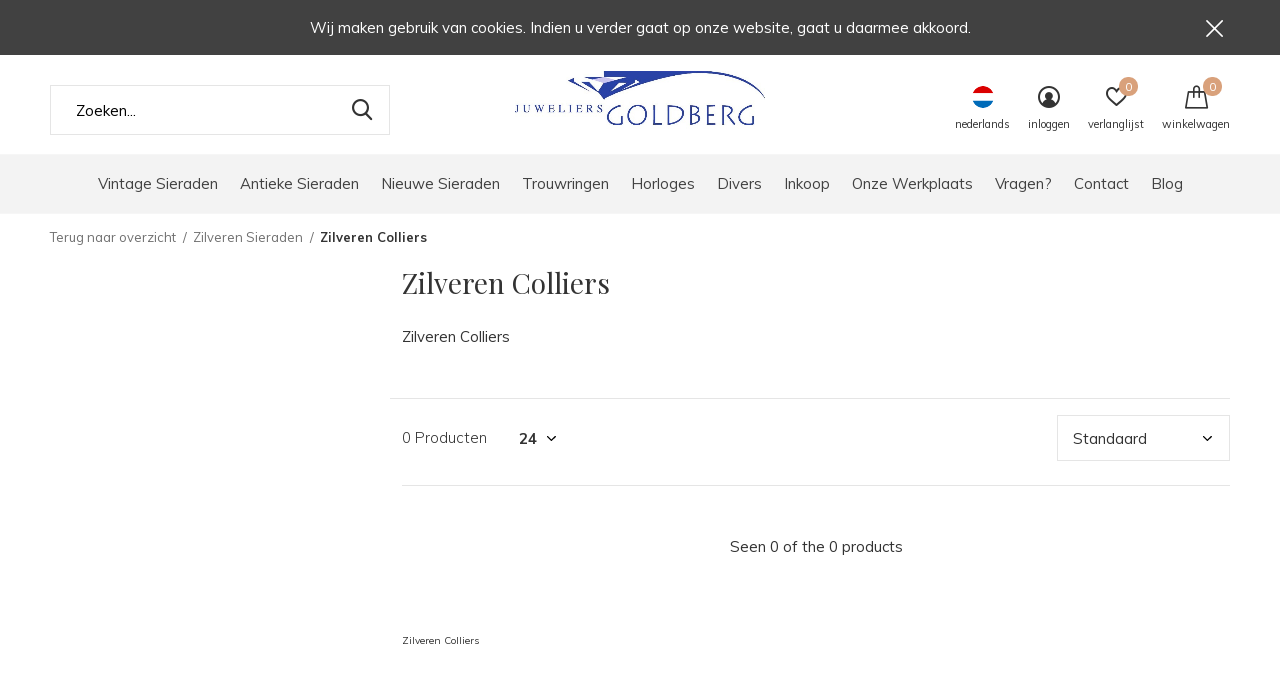

--- FILE ---
content_type: text/html;charset=utf-8
request_url: https://www.goldbergjuweliers.nl/nl/zilver/zilveren-sieraden/zilveren-colliers/
body_size: 11125
content:
<!doctype html>
<html class="new mobile no-usp " lang="nl" dir="ltr">
	<head>
        <meta charset="utf-8"/>
<!-- [START] 'blocks/head.rain' -->
<!--

  (c) 2008-2025 Lightspeed Netherlands B.V.
  http://www.lightspeedhq.com
  Generated: 14-12-2025 @ 10:23:21

-->
<link rel="canonical" href="https://www.goldbergjuweliers.nl/nl/zilver/zilveren-sieraden/zilveren-colliers/"/>
<link rel="alternate" href="https://www.goldbergjuweliers.nl/nl/index.rss" type="application/rss+xml" title="Nieuwe producten"/>
<meta name="robots" content="noodp,noydir"/>
<meta property="og:url" content="https://www.goldbergjuweliers.nl/nl/zilver/zilveren-sieraden/zilveren-colliers/?source=facebook"/>
<meta property="og:site_name" content="Goldberg"/>
<meta property="og:title" content="Zilveren Colliers"/>
<meta property="og:description" content="Zilveren Colliers"/>
<script>
<!-- Google tag (gtag.js) -->
<script async src="https://www.googletagmanager.com/gtag/js?id=UA-248928771-1"></script>
<script>
    window.dataLayer = window.dataLayer || [];
    function gtag(){dataLayer.push(arguments);}
    gtag('js', new Date());

    gtag('config', 'UA-248928771-1');
</script>

<!-- Google Tag Manager -->
<script>(function(w,d,s,l,i){w[l]=w[l]||[];w[l].push({'gtm.start':
new Date().getTime(),event:'gtm.js'});var f=d.getElementsByTagName(s)[0],
j=d.createElement(s),dl=l!='dataLayer'?'&l='+l:'';j.async=true;j.src=
'https://www.googletagmanager.com/gtm.js?id='+i+dl;f.parentNode.insertBefore(j,f);
})(window,document,'script','dataLayer','GTM-5B4RMMX');</script>
<!-- End Google Tag Manager -->
</script>
<!--[if lt IE 9]>
<script src="https://cdn.webshopapp.com/assets/html5shiv.js?2025-02-20"></script>
<![endif]-->
<!-- [END] 'blocks/head.rain' -->
		<meta charset="utf-8">
		<meta http-equiv="x-ua-compatible" content="ie=edge">
		<title>Zilveren Colliers - Goldberg</title>
		<meta name="description" content="Zilveren Colliers">
		<meta name="keywords" content="Zilveren Colliers">
		<meta name="theme-color" content="#ffffff">
		<meta name="MobileOptimized" content="320">
		<meta name="HandheldFriendly" content="true">
<!-- 		<meta name="viewport" content="width=device-width,initial-scale=1,maximum-scale=1,viewport-fit=cover,target-densitydpi=device-dpi,shrink-to-fit=no"> -->
    <meta name="viewport" content="width=device-width, initial-scale=1.0, maximum-scale=5.0, user-scalable=no">
    <meta name="apple-mobile-web-app-capable" content="yes">
    <meta name="apple-mobile-web-app-status-bar-style" content="black">
		<meta name="author" content="https://www.dmws.nl">
		<link rel="preload" as="style" href="https://cdn.webshopapp.com/assets/gui-2-0.css?2025-02-20">
		<link rel="preload" as="style" href="https://cdn.webshopapp.com/assets/gui-responsive-2-0.css?2025-02-20">
		<link rel="preload" href="https://fonts.googleapis.com/css?family=Muli:100,300,400,500,600,700,800,900%7CPlayfair%20Display:100,300,400,500,600,700,800,900&display=block" as="style">
		<link rel="preload" as="style" href="https://cdn.webshopapp.com/shops/98406/themes/180950/assets/fixed.css?20251003142442">
    <link rel="preload" as="style" href="https://cdn.webshopapp.com/shops/98406/themes/180950/assets/screen.css?20251003142442">
		<link rel="preload" as="style" href="https://cdn.webshopapp.com/shops/98406/themes/180950/assets/custom.css?20251003142442">
		<link rel="preload" as="font" href="https://cdn.webshopapp.com/shops/98406/themes/180950/assets/icomoon.woff2?20251003142442">
		<link rel="preload" as="script" href="https://cdn.webshopapp.com/assets/jquery-1-9-1.js?2025-02-20">
		<link rel="preload" as="script" href="https://cdn.webshopapp.com/assets/jquery-ui-1-10-1.js?2025-02-20">
		<link rel="preload" as="script" href="https://cdn.webshopapp.com/shops/98406/themes/180950/assets/scripts.js?20251003142442">
		<link rel="preload" as="script" href="https://cdn.webshopapp.com/shops/98406/themes/180950/assets/custom.js?20251003142442">
    <link rel="preload" as="script" href="https://cdn.webshopapp.com/assets/gui.js?2025-02-20">
		<link href="https://fonts.googleapis.com/css?family=Muli:100,300,400,500,600,700,800,900%7CPlayfair%20Display:100,300,400,500,600,700,800,900&display=block" rel="stylesheet" type="text/css">
		<link rel="stylesheet" media="screen" href="https://cdn.webshopapp.com/assets/gui-2-0.css?2025-02-20">
		<link rel="stylesheet" media="screen" href="https://cdn.webshopapp.com/assets/gui-responsive-2-0.css?2025-02-20">
    <link rel="stylesheet" media="screen" href="https://cdn.webshopapp.com/shops/98406/themes/180950/assets/fixed.css?20251003142442">
		<link rel="stylesheet" media="screen" href="https://cdn.webshopapp.com/shops/98406/themes/180950/assets/screen.css?20251003142442">
		<link rel="stylesheet" media="screen" href="https://cdn.webshopapp.com/shops/98406/themes/180950/assets/custom.css?20251003142442">
		<link rel="icon" type="image/x-icon" href="https://cdn.webshopapp.com/shops/98406/themes/180950/v/1938652/assets/favicon.png?20250131114208">
		<link rel="apple-touch-icon" href="https://cdn.webshopapp.com/shops/98406/themes/180950/assets/apple-touch-icon.png?20251003142442">
		<link rel="mask-icon" href="https://cdn.webshopapp.com/shops/98406/themes/180950/assets/safari-pinned-tab.svg?20251003142442" color="#000000">
		<link rel="manifest" href="https://cdn.webshopapp.com/shops/98406/themes/180950/assets/manifest.json?20251003142442">
		<link rel="preconnect" href="https://ajax.googleapis.com">
		<link rel="preconnect" href="//cdn.webshopapp.com/">
		<link rel="preconnect" href="https://fonts.googleapis.com">
		<link rel="preconnect" href="https://fonts.gstatic.com" crossorigin>
		<link rel="dns-prefetch" href="https://ajax.googleapis.com">
		<link rel="dns-prefetch" href="//cdn.webshopapp.com/">	
		<link rel="dns-prefetch" href="https://fonts.googleapis.com">
		<link rel="dns-prefetch" href="https://fonts.gstatic.com" crossorigin>
    <script src="https://cdn.webshopapp.com/assets/jquery-1-9-1.js?2025-02-20"></script>
    <script src="https://cdn.webshopapp.com/assets/jquery-ui-1-10-1.js?2025-02-20"></script>
		<meta name="msapplication-config" content="https://cdn.webshopapp.com/shops/98406/themes/180950/assets/browserconfig.xml?20251003142442">
<meta property="og:title" content="Zilveren Colliers">
<meta property="og:type" content="website"> 
<meta property="og:description" content="Zilveren Colliers">
<meta property="og:site_name" content="Goldberg">
<meta property="og:url" content="https://www.goldbergjuweliers.nl/">
<meta property="og:image" content="https://cdn.webshopapp.com/shops/98406/themes/180950/v/1671103/assets/hero-1-image.jpg?20230609132312">
<meta name="twitter:title" content="Zilveren Colliers">
<meta name="twitter:description" content="Zilveren Colliers">
<meta name="twitter:site" content="Goldberg">
<meta name="twitter:card" content="https://cdn.webshopapp.com/shops/98406/themes/180950/v/1936143/assets/logo.png?20230627123716">
<meta name="twitter:image" content="https://cdn.webshopapp.com/shops/98406/themes/180950/v/1671103/assets/hero-1-image.jpg?20230609132312">
<script type="application/ld+json">
  [
        {
      "@context": "http://schema.org/",
      "@type": "Organization",
      "url": "https://www.goldbergjuweliers.nl/",
      "name": "Goldberg",
      "legalName": "Goldberg",
      "description": "Zilveren Colliers",
      "logo": "https://cdn.webshopapp.com/shops/98406/themes/180950/v/1936143/assets/logo.png?20230627123716",
      "image": "https://cdn.webshopapp.com/shops/98406/themes/180950/v/1671103/assets/hero-1-image.jpg?20230609132312",
      "contactPoint": {
        "@type": "ContactPoint",
        "contactType": "Customer service",
        "telephone": " +3140 2453667"
      },
      "address": {
        "@type": "PostalAddress",
        "streetAddress": "Grote Berg 66  ",
        "addressLocality": "Netherlands",
        "postalCode": "5611 KL Eindhoven",
        "addressCountry": "NL"
      }
      ,
      "aggregateRating": {
          "@type": "AggregateRating",
          "bestRating": "5",
          "worstRating": "1",
          "ratingValue": "4,9",
          "reviewCount": "60",
          "url":"https://www.google.com/search?ei=DKo6XvG5H8nJwAKErJWIAg&amp;q=juwelier+goldberg+eindhoven&amp;oq=juwelier+goldberg+eindhoven&amp;gs_l=psy-ab.3..0j0i5i30j38.5083.6560..7626...0.2..0.77.539.9......0....1..gws-wiz.......0i71j0i67j0i7i30j0i8i7i30j0i7i5i30j0i8i30j0i8i13i3"
      }
         
    },
    { 
      "@context": "http://schema.org", 
      "@type": "WebSite", 
      "url": "https://www.goldbergjuweliers.nl/", 
      "name": "Goldberg",
      "description": "Zilveren Colliers",
      "author": [
        {
          "@type": "Organization",
          "url": "https://www.dmws.nl/",
          "name": "DMWS B.V.",
          "address": {
            "@type": "PostalAddress",
            "streetAddress": "Klokgebouw 195 (Strijp-S)",
            "addressLocality": "Eindhoven",
            "addressRegion": "NB",
            "postalCode": "5617 AB",
            "addressCountry": "NL"
          }
        }
      ]
    }
  ]
</script>    	</head>
	<body>
  	    <ul class="hidden-data hidden"><li>98406</li><li>180950</li><li>ja</li><li>nl</li><li>live</li><li> info//goldbergjuweliers/nl</li><li>https://www.goldbergjuweliers.nl/nl/</li></ul><div id="root" ><header id="top" class=" static"><p id="logo" class="text-center"><a href="https://www.goldbergjuweliers.nl/nl/" accesskey="h"><img src="https://cdn.webshopapp.com/shops/98406/themes/180950/v/1936143/assets/logo.png?20230627123716" alt="Juwelier Goldberg Eindhoven"></a></p><nav id="skip"><ul><li><a href="#nav" accesskey="n">Ga naar navigatie (n)</a></li><li><a href="#content" accesskey="c">Ga naar inhoud (c)</a></li><li><a href="#footer" accesskey="f">Ga naar footer (f)</a></li></ul></nav><nav id="nav" aria-label="Kies een categorie" class="align-center"><ul><li ><a  href="https://www.goldbergjuweliers.nl/nl/vintage-sieraden/">Vintage Sieraden</a><ul><li><a href="https://www.goldbergjuweliers.nl/nl/vintage-sieraden/vintage-armbanden/">Vintage Armbanden</a></li><li><a href="https://www.goldbergjuweliers.nl/nl/vintage-sieraden/vintage-broches-accessoires/">Vintage Broches &amp; Accessoires</a></li><li><a href="https://www.goldbergjuweliers.nl/nl/vintage-sieraden/vintage-colliers-kettingen/">Vintage Colliers &amp; Kettingen</a></li><li><a href="https://www.goldbergjuweliers.nl/nl/vintage-sieraden/vintage-hangers-bedels/">Vintage Hangers &amp; Bedels</a></li><li><a href="https://www.goldbergjuweliers.nl/nl/vintage-sieraden/vintage-manchetknopen/">Vintage Manchetknopen</a></li><li><a href="https://www.goldbergjuweliers.nl/nl/vintage-sieraden/vintage-oorsieraden/">Vintage Oorsieraden</a></li><li><a href="https://www.goldbergjuweliers.nl/nl/vintage-sieraden/vintage-ringen/">Vintage Ringen</a></li></ul></li><li ><a  href="https://www.goldbergjuweliers.nl/nl/antieke-sieraden/">Antieke Sieraden</a><ul><li><a href="https://www.goldbergjuweliers.nl/nl/antieke-sieraden/antieke-accessoires/">Antieke Accessoires</a></li><li><a href="https://www.goldbergjuweliers.nl/nl/antieke-sieraden/antieke-armbanden/">Antieke Armbanden</a></li><li><a href="https://www.goldbergjuweliers.nl/nl/antieke-sieraden/antieke-hangers-bedels/">Antieke Hangers &amp; Bedels</a></li></ul></li><li ><a  href="https://www.goldbergjuweliers.nl/nl/nieuwe-sieraden/">Nieuwe Sieraden</a><ul><li><a href="https://www.goldbergjuweliers.nl/nl/nieuwe-sieraden/maatwerk/">Maatwerk</a></li><li><a href="https://www.goldbergjuweliers.nl/nl/nieuwe-sieraden/goldberg-design/">Goldberg Design</a></li><li><a href="https://www.goldbergjuweliers.nl/nl/nieuwe-sieraden/armbanden/">Armbanden</a></li><li><a href="https://www.goldbergjuweliers.nl/nl/nieuwe-sieraden/colliers-kettingen/">Colliers &amp; Kettingen</a></li><li><a href="https://www.goldbergjuweliers.nl/nl/nieuwe-sieraden/hangers-bedels/">Hangers &amp; Bedels</a></li><li><a href="https://www.goldbergjuweliers.nl/nl/nieuwe-sieraden/oorbellen/">Oorbellen</a></li><li><a href="https://www.goldbergjuweliers.nl/nl/nieuwe-sieraden/ringen/">Ringen</a></li></ul></li><li ><a  href="https://www.goldbergjuweliers.nl/nl/trouwringen/">Trouwringen</a></li><li ><a  href="https://www.goldbergjuweliers.nl/nl/horloges/">Horloges</a><ul><li><a href="https://www.goldbergjuweliers.nl/nl/horloges/ap/">AP</a></li><li><a href="https://www.goldbergjuweliers.nl/nl/horloges/chopard/">Chopard</a></li><li><a href="https://www.goldbergjuweliers.nl/nl/horloges/corum-horloges/">Corum horloges</a></li><li><a href="https://www.goldbergjuweliers.nl/nl/horloges/omega/">Omega</a></li><li><a href="https://www.goldbergjuweliers.nl/nl/horloges/van-der-bauwede/">Van Der Bauwede</a></li><li><a href="https://www.goldbergjuweliers.nl/nl/horloges/horlogebanden-accessoires/">Horlogebanden &amp; accessoires</a></li></ul></li><li ><a  href="https://www.goldbergjuweliers.nl/nl/divers/">Divers</a><ul><li><a href="https://www.goldbergjuweliers.nl/nl/divers/zilveren-gebruiksvoorwerpen/">(Zilveren) Gebruiksvoorwerpen</a></li><li><a href="https://www.goldbergjuweliers.nl/nl/divers/zilveren-miniaturen/">Zilveren miniaturen</a></li><li><a href="https://www.goldbergjuweliers.nl/nl/divers/munten-en-penningen/">Munten en Penningen</a></li></ul></li><li ><a  href="https://www.goldbergjuweliers.nl/nl/inkoop/">Inkoop</a></li><li ><a  href="https://www.goldbergjuweliers.nl/nl/onze-werkplaats/">Onze Werkplaats</a><ul><li><a href="https://www.goldbergjuweliers.nl/nl/onze-werkplaats/graveren/">Graveren</a></li><li><a href="https://www.goldbergjuweliers.nl/nl/onze-werkplaats/herdenkingssieraden-rouwsieraden/">Herdenkingssieraden / Rouwsieraden</a></li><li><a href="https://www.goldbergjuweliers.nl/nl/onze-werkplaats/maatwerk-sieraden/">Maatwerk Sieraden</a></li><li><a href="https://www.goldbergjuweliers.nl/nl/onze-werkplaats/reparaties-vermaken/">Reparaties / Vermaken</a></li></ul></li><li ><a  href="https://www.goldbergjuweliers.nl/nl/vragen/">Vragen?</a></li><li ><a  href="https://www.goldbergjuweliers.nl/nl/contact/">Contact</a></li><li ><a href="https://www.goldbergjuweliers.nl/nl/blogs/nieuws/" title="Blog">Blog</a><div><ul class="list-gallery"><li><a href="https://www.goldbergjuweliers.nl/nl/blogs/nieuws/artikel-goldberg-juweliers-in-eindhoven-business/"><img src="https://dummyimage.com/240x230/fff.png/fff" data-src="https://cdn.webshopapp.com/shops/98406/files/314392053/480x460x1/image.jpg" alt="Artikel Goldberg Juweliers in Eindhoven Business" width="240" height="230"> Artikel Goldberg Juwelier...                <span>View article</span></a></li><li><a href="https://www.goldbergjuweliers.nl/nl/blogs/nieuws/einde-trollbeads-dealerschap-2020-terugblik-op-moo/"><img src="https://dummyimage.com/240x230/fff.png/fff" data-src="https://cdn.webshopapp.com/shops/98406/files/316212703/480x460x1/image.jpg" alt="Einde Trollbeads Dealerschap 2020; terugblik op mooie jaren en verloren vertrouwen" width="240" height="230"> Einde Trollbeads Dealersc...                <span>View article</span></a></li><li><a href="https://www.goldbergjuweliers.nl/nl/blogs/nieuws/zelf-ontworpen-en-gemaakte-etalage-versiering-bij/"><img src="https://dummyimage.com/240x230/fff.png/fff" data-src="https://cdn.webshopapp.com/shops/98406/files/262996205/480x460x1/image.jpg" alt="Architectuur en sieraden ontwerpen komen samen  in onze etalage" width="240" height="230"> Architectuur en sieraden ...                <span>View article</span></a></li><li><a href="https://www.goldbergjuweliers.nl/nl/blogs/nieuws/goldberg-juwelier-op-steenrijk-straatarm-te-zien/"><img src="https://dummyimage.com/240x230/fff.png/fff" data-src="https://cdn.webshopapp.com/shops/98406/files/226255382/480x460x1/image.jpg" alt="Goldberg Juwelier in steenrijk straatarm te zien" width="240" height="230"> Goldberg Juwelier in stee...                <span>View article</span></a></li><li><a href="https://www.goldbergjuweliers.nl/nl/blogs/nieuws/taxatiewaarde-bij-verkoop-waarom-zoveel-lager/"><img src="https://dummyimage.com/240x230/fff.png/fff" data-src="https://cdn.webshopapp.com/shops/98406/files/187258256/480x460x1/image.jpg" alt="Taxatiewaarde bij verkoop? Waarom zoveel lager?" width="240" height="230"> Taxatiewaarde bij verkoop...                <span>View article</span></a></li></ul></div></li></ul><ul><li class="search"><a href="./"><i class="icon-zoom2"></i><span>zoeken</span></a></li><li class="lang"><a class="nl" href="./"><img src="https://cdn.webshopapp.com/shops/98406/themes/180950/assets/flag-nl.svg?20251003142442" alt="Nederlands" width="22" height="22"><span>nederlands</span></a><ul><li><a title="Nederlands" lang="nl" href="https://www.goldbergjuweliers.nl/nl/go/category/2616506"><img src="https://cdn.webshopapp.com/shops/98406/themes/180950/assets/flag-nl.svg?20251003142442" alt="Nederlands" width="18" height="18"><span>Nederlands</span></a></li><li><a title="English" lang="en" href="https://www.goldbergjuweliers.nl/en/go/category/2616506"><img src="https://cdn.webshopapp.com/shops/98406/themes/180950/assets/flag-en.svg?20251003142442" alt="English" width="18" height="18"><span>English</span></a></li></ul></li><li class="login"><a href=""><i class="icon-user-circle"></i><span>inloggen</span></a></li><li class="fav"><a class="open-login"><i class="icon-heart-strong"></i><span>verlanglijst</span><span class="no items" data-wishlist-items>0</span></a></li><li class="cart"><a href="https://www.goldbergjuweliers.nl/nl/cart/"><i class="icon-cart"></i><span>winkelwagen</span><span class="no">0</span></a></li></ul></nav><p class="announcement">
      Wij maken gebruik van cookies. Indien u verder gaat op onze website, gaat u daarmee akkoord.
      <a class="close" href="./"></a></p><p class="announcement mobile">
      Wij maken gebruik van cookies. Indien u verder gaat op onze website, gaat u daarmee akkoord.
      <a class="close" href="./"></a></p><form action="https://www.goldbergjuweliers.nl/nl/search/" method="get" id="formSearch" data-search-type="desktop"><p><label for="q">Zoeken...</label><input id="q" name="q" type="search" value="" autocomplete="off" required data-input="desktop"><button type="submit">Zoeken</button></p><div class="search-autocomplete" data-search-type="desktop"><ul class="list-cart small m20"></ul><h2>Suggesties</h2><ul class="list-box"><li><a href="https://www.goldbergjuweliers.nl/nl/tags/18k-gold-watch/">18k gold watch</a></li><li><a href="https://www.goldbergjuweliers.nl/nl/tags/audemars-piguet/">Audemars Piguet</a></li><li><a href="https://www.goldbergjuweliers.nl/nl/tags/cartier/">Cartier</a></li><li><a href="https://www.goldbergjuweliers.nl/nl/tags/chopard/">Chopard</a></li><li><a href="https://www.goldbergjuweliers.nl/nl/tags/day-date/">Day Date</a></li><li><a href="https://www.goldbergjuweliers.nl/nl/tags/franck-muller/">Franck Muller</a></li><li><a href="https://www.goldbergjuweliers.nl/nl/tags/girard-perregaux/">Girard Perregaux</a></li><li><a href="https://www.goldbergjuweliers.nl/nl/tags/heizendorff/">Heizendorff</a></li><li><a href="https://www.goldbergjuweliers.nl/nl/tags/lapponia/">Lapponia</a></li><li><a href="https://www.goldbergjuweliers.nl/nl/tags/longine-conquest/">Longine Conquest</a></li></ul></div></form></header><main id="content"><nav class="nav-breadcrumbs mobile-hide"><ul><li><a href="https://www.goldbergjuweliers.nl/nl/zilver/zilveren-sieraden/">Terug naar overzicht</a></li><li><a href="https://www.goldbergjuweliers.nl/nl/zilver/zilveren-sieraden/">Zilveren Sieraden</a></li><li>Zilveren Colliers</li></ul></nav><div class="cols-c "><article><header><h1 class="m20">Zilveren Colliers</h1><p class="m20">Zilveren Colliers</p><p class="link-btn wide desktop-hide"><a href="./" class="b toggle-filters">Filter</a></p></header><form action="https://www.goldbergjuweliers.nl/nl/zilver/zilveren-sieraden/zilveren-colliers/" method="get" class="form-sort" id="filter_form"><ul class="list-select mobile-hide" aria-label="Filters"></ul><hr class="mobile-hide"><h5 style="z-index: 45;" class="mobile-hide">0 Producten</h5><p class="blank strong"><label for="limit">Toon:</label><select id="limit" name="limit" onchange="$('#formSortModeLimit').submit();"><option value="12">12</option><option value="24" selected="selected">24</option><option value="36">36</option><option value="72">72</option></select></p><p class="text-right"><label class="hidden" for="sort">Sorteren op:</label><select id="sortselect" name="sort"><option value="sort-by" selected disabled>Sorteren op</option><option value="default" selected="selected">Standaard</option><option value="popular">Meest bekeken</option><option value="newest">Nieuwste producten</option><option value="lowest">Laagste prijs</option><option value="highest">Hoogste prijs</option><option value="asc">Naam oplopend</option><option value="desc">Naam aflopend</option></select></p></form><ul class="list-collection  "></ul><hr><footer class="text-center m70"><p>Seen 0 of the 0 products</p></footer><footer>
        Zilveren Colliers
      </footer></article><aside><form action="https://www.goldbergjuweliers.nl/nl/zilver/zilveren-sieraden/zilveren-colliers/" method="get" class="form-filter" id="filter_form"><h5 class="desktop-hide">Filteren</h5><input type="hidden" name="limit" value="24" id="filter_form_limit_horizontal" /><input type="hidden" name="sort" value="default" id="filter_form_sort_horizontal" /></form></aside></div></main><aside id="cart"><h5>Winkelwagen</h5><p>
    U heeft geen artikelen in uw winkelwagen...
  </p><p class="submit"><span><span>Bedrag tot gratis verzending</span> €300,00</span><span class="strong"><span>Totaal incl. btw</span> €0,00</span><a href="https://www.goldbergjuweliers.nl/nl/cart/">Bestellen</a></p></aside><form action="https://www.goldbergjuweliers.nl/nl/account/loginPost/" method="post" id="login"><h5>Inloggen</h5><p><label for="lc">E-mailadres</label><input type="email" id="lc" name="email" autocomplete='email' placeholder="E-mailadres" required></p><p><label for="ld">Wachtwoord</label><input type="password" id="ld" name="password" autocomplete='current-password' placeholder="Wachtwoord" required><a href="https://www.goldbergjuweliers.nl/nl/account/password/">Wachtwoord vergeten?</a></p><p><button class="side-login-button" type="submit">Inloggen</button></p><footer><ul class="list-checks"><li>Al je orders en retouren op één plek</li><li>Het bestelproces gaat nog sneller</li><li>Je winkelwagen is altijd en overal opgeslagen</li></ul><p class="link-btn"><a class="" href="https://www.goldbergjuweliers.nl/nl/account/register/">Account aanmaken</a></p></footer><input type="hidden" name="key" value="a45b09b0017e368995be83ff44b00db6" /><input type="hidden" name="type" value="login" /></form><p id="compare-btn" ><a class="open-compare"><i class="icon-compare"></i><span>vergelijk</span><span class="compare-items" data-compare-items>0</span></a></p><aside id="compare"><h5>Vergelijk producten</h5><ul class="list-cart compare-products"></ul><p class="submit"><span>You can compare a maximum of 5 products</span><a href="https://www.goldbergjuweliers.nl/nl/compare/">Start vergelijking</a></p></aside><footer id="footer"><form id="formNewsletter" action="https://www.goldbergjuweliers.nl/nl/account/newsletter/" method="post" class="form-newsletter"><input type="hidden" name="key" value="a45b09b0017e368995be83ff44b00db6" /><h2 class="gui-page-title">Meld je aan voor onze nieuwsbrief</h2><p>Ontvang de nieuwste aanbiedingen en promoties</p><p><label for="formNewsletterEmail">E-mail adres</label><input type="email" id="formNewsletterEmail" name="email" placeholder="E-mail adres" required><button type="submit" class="submit-newsletter">Abonneer</button></p></form><nav><div><h3>Klantenservice</h3><ul><li><a href="https://www.goldbergjuweliers.nl/nl/service/about/">Over ons</a></li><li><a href="https://www.goldbergjuweliers.nl/nl/service/general-terms-conditions/">Algemene voorwaarden</a></li><li><a href="https://www.goldbergjuweliers.nl/nl/service/disclaimer/">Disclaimer</a></li><li><a href="https://www.goldbergjuweliers.nl/nl/service/privacy-policy/">Privacy Policy</a></li><li><a href="https://www.goldbergjuweliers.nl/nl/service/payment-methods/">Betaalmethoden</a></li><li><a href="https://www.goldbergjuweliers.nl/nl/service/shipping-returns/">Verzenden &amp; retourneren</a></li><li><a href="https://www.goldbergjuweliers.nl/nl/service/">Klantenservice</a></li><li><a href="https://www.goldbergjuweliers.nl/nl/sitemap/">Sitemap</a></li><li><a href="https://www.goldbergjuweliers.nl/nl/service/sieraden-op-maat-kopen-eindhoven/">Sieraden op maat kopen in Eindhoven</a></li><li><a href="https://www.goldbergjuweliers.nl/nl/service/inkoop-gouden-sieraden/">Inkoop van gouden sieraden</a></li><li><a href="https://www.goldbergjuweliers.nl/nl/service/unieke-ringen-kopen-eindhoven/">Unieke ringen kopen in Eindhoven</a></li><li><a href="https://www.goldbergjuweliers.nl/nl/service/sieraden-hangers-kopen-eindhoven/">Sieraden met hangers kopen in Eindhoven</a></li><li><a href="https://www.goldbergjuweliers.nl/nl/service/ketting-op-maat/">Ketting op maat </a></li><li><a href="https://www.goldbergjuweliers.nl/nl/service/juwelier-eindhoven/">Uw vintage juwelier in Eindhoven</a></li></ul></div><div><h3>Mijn account</h3><ul><li><a href="https://www.goldbergjuweliers.nl/nl/account/" title="Registreren">Registreren</a></li><li><a href="https://www.goldbergjuweliers.nl/nl/account/orders/" title="Mijn bestellingen">Mijn bestellingen</a></li><li><a href="https://www.goldbergjuweliers.nl/nl/account/tickets/" title="Mijn tickets">Mijn tickets</a></li><li><a href="https://www.goldbergjuweliers.nl/nl/account/wishlist/" title="Mijn verlanglijst">Mijn verlanglijst</a></li><li><a href="https://www.goldbergjuweliers.nl/nl/compare/">Vergelijk producten</a></li></ul></div><div><h3>Categorieën</h3><ul><li><a href="https://www.goldbergjuweliers.nl/nl/vintage-sieraden/">Vintage Sieraden</a></li><li><a href="https://www.goldbergjuweliers.nl/nl/antieke-sieraden/">Antieke Sieraden</a></li><li><a href="https://www.goldbergjuweliers.nl/nl/nieuwe-sieraden/">Nieuwe Sieraden</a></li><li><a href="https://www.goldbergjuweliers.nl/nl/trouwringen/">Trouwringen</a></li><li><a href="https://www.goldbergjuweliers.nl/nl/horloges/">Horloges</a></li><li><a href="https://www.goldbergjuweliers.nl/nl/divers/">Divers</a></li><li><a href="https://www.goldbergjuweliers.nl/nl/inkoop/">Inkoop</a></li><li><a href="https://www.goldbergjuweliers.nl/nl/onze-werkplaats/">Onze Werkplaats</a></li></ul></div><div><h3>Over ons</h3><ul class="contact-footer m10"><li><span class="strong">Goldberg Juweliers BV</span></li><li>Grote Berg 66  </li><li>5611 KL Eindhoven</li><li>Netherlands</li></ul><ul class="contact-footer m10"><li>NL810029443 B01</li><li>17136193</li><li>NL47ABNA0453939538</li><li><a href="/cdn-cgi/l/email-protection" class="__cf_email__" data-cfemail="87eee9e1e8c7e0e8ebe3e5e2f5e0edf2f0e2ebeee2f5f4a9e9eb">[email&#160;protected]</a></li></ul></div><div class="double"><ul class="link-btn"><li class="callus"><a href="tel: +3140 2453667" class="a">Bel ons</a></li><li class="mailus"><a href="/cdn-cgi/l/email-protection#ddfdb4b3bbb29dbab2b1b9bfb8afbab7a8aab8b1b4b8afaef3b3b1" class="a">Mail ons</a></li></ul><ul class="list-social"><li><a rel="external" href="https://www.facebook.com/p/Goldberg-Juweliers-100063464381428/"><i class="icon-facebook"></i><span>Facebook</span></a></li><li><a rel="external" href="https://www.instagram.com/goldbergjuweliers/"><i class="icon-instagram"></i><span>Instagram</span></a></li><li><a rel="external" href="https://www.pinterest.com/GoldbergJuweler/"><i class="icon-pinterest"></i><span>Pinterest</span></a></li></ul></div><figure><img data-src="https://cdn.webshopapp.com/shops/98406/themes/180950/v/1914668/assets/logo-upload-footer.png?20230627113408" alt="Juwelier Goldberg Eindhoven" width="180" height="40"></figure></nav><ul class="list-payments dmws-payments"><li><img data-src="https://cdn.webshopapp.com/shops/98406/themes/180950/assets/z-banktransfer.png?20251003142442" alt="banktransfer" width="45" height="21"></li><li><img data-src="https://cdn.webshopapp.com/shops/98406/themes/180950/assets/z-ideal.png?20251003142442" alt="ideal" width="45" height="21"></li><li><img data-src="https://cdn.webshopapp.com/shops/98406/themes/180950/assets/z-mistercash.png?20251003142442" alt="mistercash" width="45" height="21"></li><li><img data-src="https://cdn.webshopapp.com/shops/98406/themes/180950/assets/z-mastercard.png?20251003142442" alt="mastercard" width="45" height="21"></li><li><img data-src="https://cdn.webshopapp.com/shops/98406/themes/180950/assets/z-visa.png?20251003142442" alt="visa" width="45" height="21"></li><li><img data-src="https://cdn.webshopapp.com/shops/98406/themes/180950/assets/z-maestro.png?20251003142442" alt="maestro" width="45" height="21"></li></ul><p class="copyright dmws-copyright">© Copyright <span class="date">2019</span> - Theme By <a href="https://dmws.nl/themes/" target="_blank" rel="noopener">DMWS</a> x <a href="https://plus.dmws.nl/" title="Upgrade your theme with Plus+ for Lightspeed" target="_blank" rel="noopener">Plus+</a>  - <a href="https://www.goldbergjuweliers.nl/nl/rss/">RSS-feed</a></p></footer><div class="rich-snippet text-center"><div><span class="strong">Juweliers Goldberg</span><span><span> 4,9</span> / <span>5</span></span> -
    <span> 60 </span> Reviews @ <a target="_blank" href="https://www.google.com/search?ei=DKo6XvG5H8nJwAKErJWIAg&amp;q=juwelier+goldberg+eindhoven&amp;oq=juwelier+goldberg+eindhoven&amp;gs_l=psy-ab.3..0j0i5i30j38.5083.6560..7626...0.2..0.77.539.9......0....1..gws-wiz.......0i71j0i67j0i7i30j0i8i7i30j0i7i5i30j0i8i30j0i8i13i3">Google Reviews</a></div></div><script data-cfasync="false" src="/cdn-cgi/scripts/5c5dd728/cloudflare-static/email-decode.min.js"></script><script>
   var mobilemenuOpenSubsOnly = '0';
       var instaUser = false;
    var showSecondImage = 1;
  var newsLetterSeconds = '3';
   var test = 'test';
	var basicUrl = 'https://www.goldbergjuweliers.nl/nl/';
  var ajaxTranslations = {"Add to cart":"Toevoegen aan winkelwagen","Wishlist":"Verlanglijst","Add to wishlist":"Aan verlanglijst toevoegen","Compare":"Vergelijk","Add to compare":"Toevoegen om te vergelijken","Brands":"Merken","Discount":"Korting","Delete":"Verwijderen","Total excl. VAT":"Totaal excl. btw","Shipping costs":"Verzendkosten","Total incl. VAT":"Totaal incl. btw","Read more":"Lees meer","Read less":"Lees minder","No products found":"Geen producten gevonden","View all results":"Bekijk alle resultaten","":""};
  var categories_shop = {"4971455":{"id":4971455,"parent":0,"path":["4971455"],"depth":1,"image":471855068,"type":"category","url":"vintage-sieraden","title":"Vintage Sieraden","description":"Een greep uit onze grote collectie vintage & occasion sieraden","count":890,"subs":{"4982504":{"id":4982504,"parent":4971455,"path":["4982504","4971455"],"depth":2,"image":471827332,"type":"category","url":"vintage-sieraden\/vintage-armbanden","title":"Vintage Armbanden","description":"Een greep uit onze grote collectie vintage & occasion armbanden","count":17},"4988381":{"id":4988381,"parent":4971455,"path":["4988381","4971455"],"depth":2,"image":471833916,"type":"category","url":"vintage-sieraden\/vintage-broches-accessoires","title":"Vintage Broches & Accessoires","description":"Een greep uit onze grote collectie vintage & occasion broches, spelden en andere accessoires","count":28},"4983164":{"id":4983164,"parent":4971455,"path":["4983164","4971455"],"depth":2,"image":471854304,"type":"category","url":"vintage-sieraden\/vintage-colliers-kettingen","title":"Vintage Colliers & Kettingen","description":"Een greep uit onze grote collectie vintage & occasion colliers & kettingen","count":24},"4988324":{"id":4988324,"parent":4971455,"path":["4988324","4971455"],"depth":2,"image":471837442,"type":"category","url":"vintage-sieraden\/vintage-hangers-bedels","title":"Vintage Hangers & Bedels","description":"Een greep uit onze grote collectie vintage & occasion hangers & bedels","count":397},"5017142":{"id":5017142,"parent":4971455,"path":["5017142","4971455"],"depth":2,"image":471689292,"type":"category","url":"vintage-sieraden\/vintage-manchetknopen","title":"Vintage Manchetknopen","description":"Een greep uit onze grote collectie vintage & occasion manchetknopen","count":10},"4982681":{"id":4982681,"parent":4971455,"path":["4982681","4971455"],"depth":2,"image":471854514,"type":"category","url":"vintage-sieraden\/vintage-oorsieraden","title":"Vintage Oorsieraden","description":"Een greep uit onze grote collectie vintage & occasion oorsieraden","count":63},"4983356":{"id":4983356,"parent":4971455,"path":["4983356","4971455"],"depth":2,"image":471854845,"type":"category","url":"vintage-sieraden\/vintage-ringen","title":"Vintage Ringen","description":"Een greep uit onze grote collectie vintage & occasion ringen","count":353}}},"2573646":{"id":2573646,"parent":0,"path":["2573646"],"depth":1,"image":471855096,"type":"category","url":"antieke-sieraden","title":"Antieke Sieraden","description":"Een greep uit onze grote collectie antieke sieraden","count":23,"subs":{"12669865":{"id":12669865,"parent":2573646,"path":["12669865","2573646"],"depth":2,"image":471855167,"type":"category","url":"antieke-sieraden\/antieke-accessoires","title":"Antieke Accessoires","description":"","count":2},"12669864":{"id":12669864,"parent":2573646,"path":["12669864","2573646"],"depth":2,"image":471855172,"type":"category","url":"antieke-sieraden\/antieke-armbanden","title":"Antieke Armbanden","description":"Een greep uit onze grote collectie antieke armbanden","count":2},"12669971":{"id":12669971,"parent":2573646,"path":["12669971","2573646"],"depth":2,"image":471855187,"type":"category","url":"antieke-sieraden\/antieke-hangers-bedels","title":"Antieke Hangers & Bedels","description":"Een greep uit onze grote collectie antieke hangers & bedels","count":1}}},"4988459":{"id":4988459,"parent":0,"path":["4988459"],"depth":1,"image":475644292,"type":"category","url":"nieuwe-sieraden","title":"Nieuwe Sieraden","description":"Nieuwe Sieraden in zowel goud en zilver, als andere materialen","count":183,"subs":{"10685011":{"id":10685011,"parent":4988459,"path":["10685011","4988459"],"depth":2,"image":475310314,"type":"category","url":"nieuwe-sieraden\/maatwerk","title":"Maatwerk","description":"Laat bij ons uw sieraden ontwerpen of aanpassen, met traditioneel goudsmeden of moderne 3D computer technieken.","count":3},"12837731":{"id":12837731,"parent":4988459,"path":["12837731","4988459"],"depth":2,"image":475591774,"type":"category","url":"nieuwe-sieraden\/goldberg-design","title":"Goldberg Design","description":"Sieraden ontworpen en gemaakt in ons atelier hier in Eindhoven!","count":23},"4989719":{"id":4989719,"parent":4988459,"path":["4989719","4988459"],"depth":2,"image":0,"type":"category","url":"nieuwe-sieraden\/armbanden","title":"Armbanden","description":"Nieuwe Armbanden, gemaakt van goud, zilver of diverse andere materialen en van diverse merken.","count":47},"5015243":{"id":5015243,"parent":4988459,"path":["5015243","4988459"],"depth":2,"image":109808945,"type":"category","url":"nieuwe-sieraden\/colliers-kettingen","title":"Colliers & Kettingen","description":"Colliers & Kettingen van diverse materialen en in diverse stijlen","count":29},"5015549":{"id":5015549,"parent":4988459,"path":["5015549","4988459"],"depth":2,"image":0,"type":"category","url":"nieuwe-sieraden\/hangers-bedels","title":"Hangers & Bedels","description":"Hangers & Bedels van diverse merken, in diverse stijlen en materialen","count":23},"5015108":{"id":5015108,"parent":4988459,"path":["5015108","4988459"],"depth":2,"image":109805627,"type":"category","url":"nieuwe-sieraden\/oorbellen","title":"Oorbellen","description":"zilveren en gouden oorbellen, van diverse merken en diverse stijlen","count":41},"4990325":{"id":4990325,"parent":4988459,"path":["4990325","4988459"],"depth":2,"image":109212734,"type":"category","url":"nieuwe-sieraden\/ringen","title":"Ringen","description":"Nieuwe Ringen, van diverse merken en diverse materialen.","count":59}}},"2573574":{"id":2573574,"parent":0,"path":["2573574"],"depth":1,"image":474954171,"type":"category","url":"trouwringen","title":"Trouwringen","description":"De mogelijkheden voor het samenstellen van trouwringen zijn bij ons bijna eindeloos. We tonen niet alles op de website, voor specifieke wensen en maatwerk nodigen wij u uit voor een persoonlijk gesprek om samen de perfecte ringen te cre\u00ebren.","count":20},"2571098":{"id":2571098,"parent":0,"path":["2571098"],"depth":1,"image":471508128,"type":"category","url":"horloges","title":"Horloges","description":"Luxe vintage & occasion horloges van hoogstaande merken als Rolex, Cartier, Chopard, en meer.","count":8,"subs":{"6569099":{"id":6569099,"parent":2571098,"path":["6569099","2571098"],"depth":2,"image":0,"type":"category","url":"horloges\/ap","title":"AP","description":"Occasion & vintage Audemars Piguet horloges","count":1},"2618002":{"id":2618002,"parent":2571098,"path":["2618002","2571098"],"depth":2,"image":0,"type":"category","url":"horloges\/chopard","title":"Chopard","description":"Chopard Horloges","count":1},"5465339":{"id":5465339,"parent":2571098,"path":["5465339","2571098"],"depth":2,"image":0,"type":"category","url":"horloges\/corum-horloges","title":"Corum horloges","description":"Vintage Corum horloges","count":1},"2874700":{"id":2874700,"parent":2571098,"path":["2874700","2571098"],"depth":2,"image":0,"type":"category","url":"horloges\/omega","title":"Omega","description":"Omega is een van de bekendste luxe horlogemerken ter wereld. Van piloten tot de eerste mannen op de maan, van presidenten tot James Bond. De kwaliteit en bekendheid van Omega horloges  lijkt onge\u00ebvenaard.","count":1},"5031701":{"id":5031701,"parent":2571098,"path":["5031701","2571098"],"depth":2,"image":0,"type":"category","url":"horloges\/van-der-bauwede","title":"Van Der Bauwede","description":"Van Der Bauwede horloges","count":1},"2777668":{"id":2777668,"parent":2571098,"path":["2777668","2571098"],"depth":2,"image":0,"type":"category","url":"horloges\/horlogebanden-accessoires","title":"Horlogebanden & accessoires","description":"Bij Goldberg Juweliers vindt u een uitgebreide collectie horlogebanden en accessoires die uw horloge een unieke uitstraling geven. Kies uit hoogwaardige materialen en stijlen voor de perfecte combinatie van comfort en persoonlijkheid.","count":9}}},"5017565":{"id":5017565,"parent":0,"path":["5017565"],"depth":1,"image":109863164,"type":"category","url":"divers","title":"Divers","description":"Gebruiksvoorwerpen, Miniaturen, Munten en penningen in zowel goud, zilver als andere materialen.","count":26,"subs":{"2617710":{"id":2617710,"parent":5017565,"path":["2617710","5017565"],"depth":2,"image":0,"type":"category","url":"divers\/zilveren-gebruiksvoorwerpen","title":"(Zilveren) Gebruiksvoorwerpen","description":"Zilveren Gebruiksvoorwerpen","count":15},"3030884":{"id":3030884,"parent":5017565,"path":["3030884","5017565"],"depth":2,"image":0,"type":"category","url":"divers\/zilveren-miniaturen","title":"Zilveren miniaturen","description":"Zilveren miniaturen","count":9},"2579920":{"id":2579920,"parent":5017565,"path":["2579920","5017565"],"depth":2,"image":41485810,"type":"category","url":"divers\/munten-en-penningen","title":"Munten en Penningen","description":"munten en penningen voor de belegger of verzamelaar.","count":2}}},"6427814":{"id":6427814,"parent":0,"path":["6427814"],"depth":1,"image":166757783,"type":"text","url":"inkoop","title":"Inkoop","description":"Hier vindt u informatie over de inkoop van oude sieraden","count":0},"11995546":{"id":11995546,"parent":0,"path":["11995546"],"depth":1,"image":431246904,"type":"category","url":"onze-werkplaats","title":"Onze Werkplaats","description":"Door decennia ervaring hebben wij veel inzicht in hoe beschadigde sieraden, modern of klassiek, mooi gerepareerd of gerestaureerd zouden kunnen worden. Bovendien kan onze kennis u wellicht helpen of inspireren bij het ontwerpen van uw eigen sieraden.","count":1,"subs":{"12785944":{"id":12785944,"parent":11995546,"path":["12785944","11995546"],"depth":2,"image":475021003,"type":"text","url":"onze-werkplaats\/graveren","title":"Graveren","description":"","count":0},"11997940":{"id":11997940,"parent":11995546,"path":["11997940","11995546"],"depth":2,"image":475020779,"type":"text","url":"onze-werkplaats\/herdenkingssieraden-rouwsieraden","title":"Herdenkingssieraden \/ Rouwsieraden","description":"Goldberg Juweliers in Eindhoven is uw adres voor herdenkingssieraden! Van assieraden tot vingerafdrukken, bijna alles is mogelijk!","count":0},"12785839":{"id":12785839,"parent":11995546,"path":["12785839","11995546"],"depth":2,"image":474943098,"type":"text","url":"onze-werkplaats\/maatwerk-sieraden","title":"Maatwerk Sieraden","description":"","count":0},"12776391":{"id":12776391,"parent":11995546,"path":["12776391","11995546"],"depth":2,"image":475020093,"type":"text","url":"onze-werkplaats\/reparaties-vermaken","title":"Reparaties \/ Vermaken","description":"Voor al uw sieradenreparaties en -aanpassingen bent u welkom bij ons. Van het verkleinen of vergroten van ringen tot het inkorten van kettingen en armbanden \u2013 wij zorgen ervoor dat uw sieraden weer perfect passen en stralen als nieuw!","count":0}}},"6424616":{"id":6424616,"parent":0,"path":["6424616"],"depth":1,"image":0,"type":"text","url":"vragen","title":"Vragen?","description":"Vanuit hier hopen wij zoveel mogelijk van uw vragen over sieraden sieraden te beantwoorden, of u door te verwijzen naar andere bronnen.","count":0},"6762005":{"id":6762005,"parent":0,"path":["6762005"],"depth":1,"image":0,"type":"text","url":"contact","title":"Contact","description":"Contactgegevens Goldberg Juweliers Eindhoven: onze locatie, onze (speciale) openingstijden en overige informatie.","count":0}};
  var readMore = 'Lees meer';
  var searchUrl = 'https://www.goldbergjuweliers.nl/nl/search/';
  var scriptsUrl = 'https://cdn.webshopapp.com/shops/98406/themes/180950/assets/async-scripts.js?20251003142442';
  var customUrl = 'https://cdn.webshopapp.com/shops/98406/themes/180950/assets/async-custom.js?20251003142442';
  var popupUrl = 'https://cdn.webshopapp.com/shops/98406/themes/180950/assets/popup.js?20251003142442';
  var fancyCss = 'https://cdn.webshopapp.com/shops/98406/themes/180950/assets/fancybox.css?20251003142442';
  var fancyJs = 'https://cdn.webshopapp.com/shops/98406/themes/180950/assets/fancybox.js?20251003142442';
  var checkoutLink = 'https://www.goldbergjuweliers.nl/nl/checkout/';
  var exclVat = 'Excl. btw';
  var compareUrl = 'https://www.goldbergjuweliers.nl/nl/compare/?format=json';
  var wishlistUrl = 'https://www.goldbergjuweliers.nl/nl/account/wishlist/?format=json';
  var shopSsl = true;
  var loggedIn = 0;
  var shopId = 98406;
  var priceStatus = 'enabled';
	var shopCurrency = '€';  
  var imageRatio = '660x900';
  var imageFill = '2';
    var freeShippingFrom = '14';
	var showFrom = '09';
	var template = 'pages/collection.rain';
  var by = 'Door';
	var chooseV = 'Maak een keuze';
	var blogUrl = 'https://www.goldbergjuweliers.nl/nl/blogs/';
  var heroSpeed = '5000';
  var view = 'Bekijken';
  var pointsTranslation = 'points';
  var applyTranslation = 'Toepassen';
                                                                      
  var showDays = [
              2,
        3,
        4,
              ];
  
	var noRewards = 'Geen beloningen beschikbaar voor deze order.';
	var validFor = 'Geldig voor';
    	var dev = false;
     
  window.LS_theme = {
    "name":"Access",
    "developer":"DMWS",
    "docs":"https://supportdmws.zendesk.com/hc/nl/sections/360004945520-Theme-Access",
  }
</script><style>
/* Safari Hotfix */
#login { display:none; }
.login-active #login { display: unset; }
/* End Safari Hotfix */
</style></div><script defer src="https://cdn.webshopapp.com/shops/98406/themes/180950/assets/scripts.js?20251003142442"></script><script defer src="https://cdn.webshopapp.com/shops/98406/themes/180950/assets/custom.js?20251003142442"></script><script>let $ = jQuery</script><script src="https://cdn.webshopapp.com/assets/gui.js?2025-02-20"></script><script src="https://cdn.webshopapp.com/assets/gui-responsive-2-0.js?2025-02-20"></script><!-- [START] 'blocks/body.rain' --><script>
(function () {
  var s = document.createElement('script');
  s.type = 'text/javascript';
  s.async = true;
  s.src = 'https://www.goldbergjuweliers.nl/nl/services/stats/pageview.js';
  ( document.getElementsByTagName('head')[0] || document.getElementsByTagName('body')[0] ).appendChild(s);
})();
</script><!-- Global site tag (gtag.js) - Google Analytics --><script async src="https://www.googletagmanager.com/gtag/js?id=G-20RXBRCX88"></script><script>
    window.dataLayer = window.dataLayer || [];
    function gtag(){dataLayer.push(arguments);}

        gtag('consent', 'default', {"ad_storage":"denied","ad_user_data":"denied","ad_personalization":"denied","analytics_storage":"denied","region":["AT","BE","BG","CH","GB","HR","CY","CZ","DK","EE","FI","FR","DE","EL","HU","IE","IT","LV","LT","LU","MT","NL","PL","PT","RO","SK","SI","ES","SE","IS","LI","NO","CA-QC"]});
    
    gtag('js', new Date());
    gtag('config', 'G-20RXBRCX88', {
        'currency': 'EUR',
                'country': 'NL'
    });

    </script><!-- Google Tag Manager (noscript) --><noscript><iframe src="https://www.googletagmanager.com/ns.html?id=GTM-5B4RMMX"
height="0" width="0" style="display:none;visibility:hidden"></iframe></noscript><!-- End Google Tag Manager (noscript) --><script>
// VIEWSION.net APPLoader
var d=document;var s=d.createElement('script');s.async=true;s.type="text/javascript";s.src="https://seoshop.viewsion.net/apps/js/c/1078bd/apploader.js";d.body.appendChild(s);
</script><script>
// VIEWSION.net APPLoader
var d=document;var s=d.createElement('script');s.async=true;s.type="text/javascript";s.src="https://app.viewsion.net/apps/js/c/1078bd/apploader.js";d.body.appendChild(s);
</script><!-- [END] 'blocks/body.rain' --><script></script>	</body>
</html>

--- FILE ---
content_type: text/css; charset=UTF-8
request_url: https://cdn.webshopapp.com/shops/98406/themes/180950/assets/custom.css?20251003142442
body_size: 1224
content:
/* 20250906111000 - v2 */
.gui,
.gui-block-linklist li a {
  color: #666666;
}

.gui-page-title,
.gui a.gui-bold,
.gui-block-subtitle,
.gui-table thead tr th,
.gui ul.gui-products li .gui-products-title a,
.gui-form label,
.gui-block-title.gui-dark strong,
.gui-block-title.gui-dark strong a,
.gui-content-subtitle {
  color: #414141;
}

.gui-block-inner strong {
  color: #848484;
}

.gui a {
  color: #0a8de9;
}

.gui-input.gui-focus,
.gui-text.gui-focus,
.gui-select.gui-focus {
  border-color: #0a8de9;
  box-shadow: 0 0 2px #0a8de9;
}

.gui-select.gui-focus .gui-handle {
  border-color: #0a8de9;
}

.gui-block,
.gui-block-title,
.gui-buttons.gui-border,
.gui-block-inner,
.gui-image {
  border-color: #8d8d8d;
}

.gui-block-title {
  color: #333333;
  background-color: #ffffff;
}

.gui-content-title {
  color: #333333;
}

.gui-form .gui-field .gui-description span {
  color: #666666;
}

.gui-block-inner {
  background-color: #f4f4f4;
}

.gui-block-option {
  border-color: #ededed;
  background-color: #f9f9f9;
}

.gui-block-option-block {
  border-color: #ededed;
}

.gui-block-title strong {
  color: #333333;
}

.gui-line,
.gui-cart-sum .gui-line {
  background-color: #cbcbcb;
}

.gui ul.gui-products li {
  border-color: #dcdcdc;
}

.gui-block-subcontent,
.gui-content-subtitle {
  border-color: #dcdcdc;
}

.gui-faq,
.gui-login,
.gui-password,
.gui-register,
.gui-review,
.gui-sitemap,
.gui-block-linklist li,
.gui-table {
  border-color: #dcdcdc;
}

.gui-block-content .gui-table {
  border-color: #ededed;
}

.gui-table thead tr th {
  border-color: #cbcbcb;
  background-color: #f9f9f9;
}

.gui-table tbody tr td {
  border-color: #ededed;
}

.gui a.gui-button-large,
.gui a.gui-button-small {
  border-color: #8d8d8d;
  color: #414141;
  background-color: #ffffff;
}

.gui a.gui-button-large.gui-button-action,
.gui a.gui-button-small.gui-button-action {
  border-color: #8d8d8d;
  color: #414141;
  background-color: #ffffff;
}

.gui a.gui-button-large:active,
.gui a.gui-button-small:active {
  background-color: #cccccc;
  border-color: #707070;
}

.gui a.gui-button-large.gui-button-action:active,
.gui a.gui-button-small.gui-button-action:active {
  background-color: #cccccc;
  border-color: #707070;
}

.gui-input,
.gui-text,
.gui-select,
.gui-number {
  border-color: #8d8d8d;
  background-color: #ffffff;
}

.gui-select .gui-handle,
.gui-number .gui-handle {
  border-color: #8d8d8d;
}

.gui-number .gui-handle a {
  background-color: #ffffff;
}

.gui-input input,
.gui-number input,
.gui-text textarea,
.gui-select .gui-value {
  color: #414141;
}

.gui-progressbar {
  background-color: #76c61b;
}

/* custom */
ul.list-btn.list-btn-textpage {
    display: none;
}
.nav-breadcrumbs ul li:last-of-type {
    font-weight: bold!important;
}
ul.usps {
	display: flex;
	flex-direction: row;
	justify-content: space-between;
	align-items: center;
	padding: 0 !important;
	margin: 0 0 3em 0;
} 
ul.usps li {
	list-style-type: none;
	font-size: 1.1rem;
	color: #28395E;
}
ul.usps .checkmark {
	font-size: 1.2em;
	margin-right: 0.5em;
}
.two-column {
    display: grid;
    grid-template-columns: 1fr 1fr;
    gap: 1em;
    margin: 60px 0!important;
}
.reverse .img {
    grid-column: 1;
    grid-row: 1;
}
.maps {
    margin: 60px 0!important;
}
.maps iframe {
    width: 100%;
}
#maps {
  scroll-margin-top: 1000px!important;
}
.cta-wrapper {
    display: flex;
    flex-direction: column;
    align-items: center;
    margin-bottom: 20px;
}
.cta-wrapper h4 {
  margin-bottom: 20px;
}
.cta-wrapper .grz-cta {
    font-size: 1rem;
}
.grz-cta {
    font-size: clamp(1.375rem, 10px + 2vw, 1.425rem);
    padding: 0.5em 0.8em;
    background: linear-gradient(to left, #D9A17B 50%, #fff 50%);
    background-size: 201% 100%;
    background-position: right bottom;
    color: #333;
    text-decoration: none;
    transition: all 150ms ease-in-out;
}
.cta-2 {
  margin-top: 10px;
}
.grz-cta:hover,
.grz-cta:focus {
    box-shadow: inset 0 0 0 4px #D9A17B;
    background-position: left bottom;
    color: #333;
}
.img img {
    width: 80%;
}
.img.right {
  display: flex;
  justify-content: flex-end;
}
@media only screen and (max-width: 675px) {
	ul.usps {
		flex-direction: column;
		align-items: flex-start;
	}
}
@media only screen and (max-width: 1000px) {
    .two-column {
        grid-template-columns: 1fr;
    }
    .two-column .img {
        display: flex;
        justify-content: center;
    }
    .two-column .img :first-of-type {
        margin-bottom: 40px;
    }
}


--- FILE ---
content_type: text/javascript;charset=utf-8
request_url: https://www.goldbergjuweliers.nl/nl/services/stats/pageview.js
body_size: -415
content:
// SEOshop 14-12-2025 10:23:23